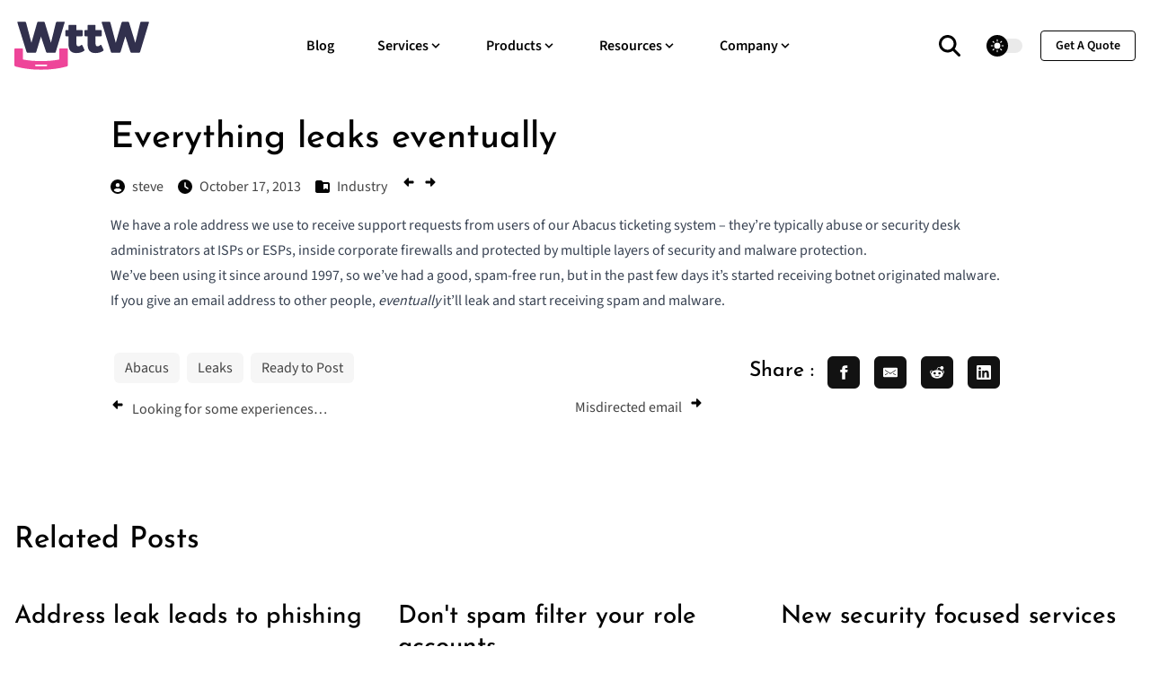

--- FILE ---
content_type: text/html
request_url: https://www.wordtothewise.com/2013/10/everything-leaks-eventually/
body_size: 10551
content:
<!doctype html><html itemscope lang=en-us itemtype=http://schema.org/WebPage><head><link href="/css/style.min.9c1ae8ebb88f04ff8c1cecd71066d494a7830f7aa1a4d63521e2e5c0b1db138c.css" integrity="sha256-nBro67iPBP+MHOzXEGbUlKeDD3qhpNY1IeLlwLHbE4w=" rel=stylesheet><link rel=preload as=font href=/fonts/josefin-sans-v32-latin-500.aa4b5ab6bb3bdffb5d29649d3045dd8485da539a831b468d96d9e957868b14c4.woff2><link rel=preload as=font href=/fonts/josefin-sans-v32-latin-700.5ad8a194ac2c5e00d5460c42ce2cb008604b2a6e8efcd75cd3616782dfdd07d4.woff2><link rel=preload as=font href=/fonts/source-sans-3-v15-latin-600.580c6561987cd9c704bc20c808c2aa7543cbdd4eaca8ec334ae4985e61971333.woff2><link rel=preload as=font href=/fonts/source-sans-3-v15-latin-regular.6edbd48bf7fa0e34a5ad9f8da9e73a70d3ae7f51791deb8362c868fed9a7f68c.woff2><meta charset=utf-8><meta name=viewport content="width=device-width,initial-scale=1,maximum-scale=5"><link rel="shortcut icon" href=/images/favicon_hu14986147765348968823.png type=image/x-icon><link rel=icon href=/images/favicon_hu14986147765348968823.png type=image/x-icon><link rel=icon type=image/png sizes=48x48 href=/images/favicon_hu15797204957069164060.png><link rel=icon type=image/png sizes=96x96 href=/images/favicon_hu14986147765348968823.png><link rel=apple-touch-icon sizes=144x144 href=/images/favicon_hu8838676496099857720.png><link rel=manifest href=/manifest.webmanifest><meta name=msapplication-TileColor content="#ddd"><meta name=theme-color content="#ffffff"><base href=https://www.wordtothewise.com/2013/10/everything-leaks-eventually/><title>Everything leaks eventually | Word to the Wise</title>
<meta name=keywords content="deliverability,email,consulting"><meta name=description content="We can make your email strategy and delivery better"><meta name=author content="turscar.ie"><meta property="og:image" content="https://www.wordtothewise.com/images/og-image.png"><meta name=twitter:image content="https://www.wordtothewise.com/images/og-image.png"><meta name=twitter:card content="summary_large_image"><meta property="og:image:width" content="1920"><meta property="og:image:height" content="1080"><meta property="og:image:type" content="image/.png"><meta property="og:title" content="Everything leaks eventually"><meta property="og:description" content="We have a role address we use to receive support requests from users of our Abacus ticketing system – they’re typically abuse or security desk administrators at ISPs or ESPs, inside corporate firewalls and protected by multiple layers of security and malware protection. We’ve been using it since around 1997, so we’ve had a good, spam-free run, but in the past few days it’s started receiving botnet originated malware. If you give an email address to other people, eventually it’ll leak and start receiving spam and malware.
"><meta property="og:type" content="website"><meta property="og:url" content="https://www.wordtothewise.com/2013/10/everything-leaks-eventually/"><meta name=twitter:title content="Everything leaks eventually"><meta name=twitter:description content="We have a role address we use to receive support requests from users of our Abacus ticketing system – they’re typically abuse or security desk administrators at ISPs or ESPs, inside corporate firewalls and protected by multiple layers of security and malware protection. We’ve been using it since around 1997, so we’ve had a good, spam-free run, but in the past few days it’s started receiving botnet originated malware. If you give an email address to other people, eventually it’ll leak and start receiving spam and malware.
"><meta name=twitter:creator content="@turscar.ie"><script defer src=https://stats.wordtothewise.com/script.js data-website-id=da464a5b-f6a7-41ca-98bd-d98909cdade4></script></head><body><header class="header sticky top-0 z-30"><nav class="navbar container"><div class=order-0><a class="navbar-brand block" href=/><svg width="150" height="54" class="fill-navy dark:fill-white" style="fill-rule:evenodd;clip-rule:evenodd;stroke-linejoin:round;stroke-miterlimit:2" viewBox="0 0 654 234"><path d="M0-34.118c.213-.741.742-1.06 1.59-1.06h7.681c.954.0.901.795.743 1.326L-.211.107c-.213.688-.689.953-1.484.953h-8.264c-.795.0-1.271-.265-1.484-.953l-5.934-17.854h-.105L-22.939.107c-.211.688-.688.953-1.483.953h-8.318c-.795.0-1.272-.265-1.483-.953l-10.595-33.959c-.161-.531-.213-1.326.74-1.326h7.682c.847.0 1.378.319 1.589 1.06l6.2 23.417h.105l6.676-23.417c.211-.741.742-1.06 1.59-1.06h5.615c.848.0 1.324.319 1.59 1.06l7.15 23.417h.108z" style="fill-rule:nonzero" transform="translate(201.74 146.575)scale(4.16667)"/><path d="M0 10.276c0 .965.115 1.703.342 2.271.34.795.965 1.192 1.929 1.192.852.0 1.989-.34 3.18-1.362.569-.455 1.192-.398 1.42.17l2.442 5.167c.226.455.056.965-.399 1.306-2.101 1.532-5.449 2.611-9.084 2.611-3.293.0-5.449-1.021-6.812-2.554-1.704-1.988-2.215-4.826-2.215-7.551V2.044h-2.725a1.017 1.017.0 01-1.021-1.022v-5.166c0-.568.453-1.022 1.021-1.022h2.725v-5.167c0-.568.455-1.022 1.021-1.022h7.155c.566.0 1.021.454 1.021 1.022v5.167h6.246c.567.0 1.022.454 1.022 1.022v5.166c0 .568-.455 1.022-1.022 1.022H0z" style="fill-rule:nonzero" transform="translate(301.122 62.406)scale(4.16667)"/><path d="M0 10.276c0 .965.115 1.703.342 2.271.34.795.965 1.192 1.929 1.192.852.0 1.989-.34 3.18-1.362.569-.455 1.192-.398 1.42.17l2.442 5.167c.226.455.056.965-.399 1.306-2.101 1.532-5.449 2.611-9.084 2.611-3.293.0-5.449-1.021-6.812-2.554-1.704-1.988-2.215-4.826-2.215-7.551V2.044h-2.725a1.017 1.017.0 01-1.021-1.022v-5.166c0-.568.453-1.022 1.021-1.022h2.725v-5.167c0-.568.455-1.022 1.021-1.022h7.155c.566.0 1.021.454 1.021 1.022v5.167h6.246c.567.0 1.022.454 1.022 1.022v5.166c0 .568-.455 1.022-1.022 1.022H0z" style="fill-rule:nonzero" transform="translate(393.848 62.406)scale(4.16667)"/><path d="M0-34.118c.211-.741.742-1.06 1.59-1.06h7.681c.954.0.901.795.741 1.326L-.213.107c-.211.688-.687.953-1.482.953h-8.266c-.795.0-1.271-.265-1.482-.953l-5.934-17.854h-.105L-22.939.107c-.213.688-.69.953-1.485.953h-8.316c-.795.0-1.272-.265-1.485-.953L-44.82-33.852c-.159-.531-.211-1.326.742-1.326h7.682c.847.0 1.376.319 1.589 1.06l6.198 23.417h.107l6.674-23.417c.213-.741.742-1.06 1.59-1.06h5.615c.848.0 1.324.319 1.59 1.06l7.152 23.417h.106z" style="fill-rule:nonzero" transform="translate(611.019 146.575)scale(4.16667)"/><path d="M0 14.644c0-.553-.422-1.002-.943-1.002h-12.116c-.521.0-.943.449-.943 1.002.0.557.422 1.006.943 1.006H-.943c.521.0.943-.449.943-1.006m-6.986 5.002c-9.327.152-20.448-1.088-29.047-3.479l-1.168-.363c-.69-.211-.953-.687-.953-1.482V-4.132c0-.567.454-1.022 1.02-1.022h7.943c.566.0 1.021.455 1.021 1.022V7.771h.012c6.241 1.312 14.344 1.922 21.166 1.881 6.822.041 14.926-.569 21.166-1.881h.012V-4.132c0-.567.455-1.022 1.021-1.022h7.943c.567.0 1.02.455 1.02 1.022v18.454c0 .795-.264 1.271-.953 1.482l-1.168.363c-8.6 2.391-19.721 3.631-29.047 3.479z" style="fill:#ee4599;fill-rule:nonzero" transform="translate(158.975 151.217)scale(4.16667)"/></svg></a></div><input id=nav-toggle type=checkbox class=hidden>
<label for=nav-toggle class="order-3 cursor-pointer flex items-center lg:hidden text-dark dark:text-white lg:order-1"><svg id="show-button" class="h-6 fill-current block" viewBox="0 0 20 20"><path d="M0 3h20v2H0V3zm0 6h20v2H0V9zm0 6h20v2H0V0z"/></svg><svg id="hide-button" class="h-6 fill-current hidden" viewBox="0 0 20 20"><polygon points="11 9 22 9 22 11 11 11 11 22 9 22 9 11 -2 11 -2 9 9 9 9 -2 11 -2" transform="rotate(45 10 10)"/></svg></label><ul id=nav-menu class="navbar-nav order-3 hidden lg:flex w-full pb-6 lg:order-1 lg:w-auto lg:space-x-2 lg:pb-0 xl:space-x-8"><li class=nav-item><a class=nav-link href=/blog/>Blog</a></li><li class="nav-item nav-dropdown group relative"><span class="nav-link
inline-flex items-center">Services<svg class="h-4 w-4 fill-current" viewBox="0 0 20 20"><path d="M9.293 12.95l.707.707L15.657 8l-1.414-1.414L10 10.828 5.757 6.586 4.343 8z"/></svg></span><ul class="nav-dropdown-list lg:group-hover:visible lg:group-hover:opacity-100"><li class=nav-dropdown-item><a class=nav-dropdown-link href=/strategy/>Strategy</a></li><li class=nav-dropdown-item><a class=nav-dropdown-link href=/deliverability/>Deliverability</a></li><li class=nav-dropdown-item><a class=nav-dropdown-link href=/classes/>Classes</a></li><li class=nav-dropdown-item><a class=nav-dropdown-link href=/training/>Training</a></li><li class=nav-dropdown-item><a class=nav-dropdown-link href=/mentoring/>Mentoring</a></li><li class=nav-dropdown-item><a class=nav-dropdown-link href=/speaking/>Speaking</a></li></ul></li><li class="nav-item nav-dropdown group relative"><span class="nav-link
inline-flex items-center">Products<svg class="h-4 w-4 fill-current" viewBox="0 0 20 20"><path d="M9.293 12.95l.707.707L15.657 8l-1.414-1.414L10 10.828 5.757 6.586 4.343 8z"/></svg></span><ul class="nav-dropdown-list lg:group-hover:visible lg:group-hover:opacity-100"><li class=nav-dropdown-item><a class=nav-dropdown-link href=/abacus/>Abacus</a></li></ul></li><li class="nav-item nav-dropdown group relative"><span class="nav-link
inline-flex items-center">Resources<svg class="h-4 w-4 fill-current" viewBox="0 0 20 20"><path d="M9.293 12.95l.707.707L15.657 8l-1.414-1.414L10 10.828 5.757 6.586 4.343 8z"/></svg></span><ul class="nav-dropdown-list lg:group-hover:visible lg:group-hover:opacity-100"><li class=nav-dropdown-item><a class=nav-dropdown-link href=/blog/>Industry News & Analysis</a></li><li class=nav-dropdown-item><a class=nav-dropdown-link target=_blank rel=noopener href=https://aboutmy.email/>AboutMy.Email</a></li><li class=nav-dropdown-item><a class=nav-dropdown-link target=_blank rel=noopener href=https://tools.wordtothewise.com/>Tools for Email People</a></li><li class=nav-dropdown-item><a class=nav-dropdown-link href=/other-resources/>Other Resources</a></li></ul></li><li class="nav-item nav-dropdown group relative"><span class="nav-link
inline-flex items-center">Company<svg class="h-4 w-4 fill-current" viewBox="0 0 20 20"><path d="M9.293 12.95l.707.707L15.657 8l-1.414-1.414L10 10.828 5.757 6.586 4.343 8z"/></svg></span><ul class="nav-dropdown-list lg:group-hover:visible lg:group-hover:opacity-100"><li class=nav-dropdown-item><a class=nav-dropdown-link href=/team/>About The Team</a></li><li class=nav-dropdown-item><a class=nav-dropdown-link href=/philosophy/>Our Philosophy</a></li><li class=nav-dropdown-item><a class=nav-dropdown-link href=/testimonials/>Our Clients</a></li><li class=nav-dropdown-item><a class=nav-dropdown-link href=/events/>Upcoming Events</a></li><li class=nav-dropdown-item><a class=nav-dropdown-link href=/contact/>Contact Us</a></li></ul></li><li class="mt-4 inline-block lg:hidden"><a class="btn btn-outline-primary btn-sm" href=/quote>get a quote</a></li></ul><div class="order-1 ml-auto flex items-center md:order-2 lg:ml-0"><a aria-label=search class="border-border text-dark hover:text-primary dark:border-darkmode-border mr-5 inline-block border-r pr-5 text-xl dark:text-white dark:hover:text-darkmode-primary" href=/search/><span><svg viewBox="0 0 512 512" class="absolute -translate-x-1/2 -translate-y-1/2 z-10 flex-no-shrink w-6 h-6 fill-black dark:fill-white"><path d="M416 208c0 45.9-14.9 88.3-40 122.7L502.6 457.4c12.5 12.5 12.5 32.8.0 45.3s-32.8 12.5-45.3.0L330.7 376c-34.4 25.2-76.8 40-122.7 40C93.1 416 0 322.9.0 208S93.1.0 208 0 416 93.1 416 208zM208 352a144 144 0 100-288 144 144 0 100 288z"/></svg></span></a><div class="theme-switcher mr-5 hidden"><input id=theme-switcher data-theme-switcher type=checkbox>
<label for=theme-switcher><span class=sr-only>theme switcher</span>
<span><svg class="absolute left-1/2 top-1/2 -translate-x-1/2 -translate-y-1/2 z-10 opacity-100 dark:opacity-0" viewBox="0 0 56 56" fill="#fff" height="16" width="16"><path d="M30 4.6c0-1-.9-2-2-2a2 2 0 00-2 2v5c0 1 .9 2 2 2s2-1 2-2zm9.6 9a2 2 0 000 2.8c.8.8 2 .8 2.9.0L46 13a2 2 0 000-2.9 2 2 0 00-3 0zm-26 2.8c.7.8 2 .8 2.8.0.8-.7.8-2 0-2.9L13 10c-.7-.7-2-.8-2.9.0-.7.8-.7 2.1.0 3zM28 16A12 12 0 0016 28a12 12 0 0012 12 12 12 0 0012-12A12 12 0 0028 16zm23.3 14c1.1.0 2-.9 2-2s-.9-2-2-2h-4.9a2 2 0 00-2 2c0 1.1 1 2 2 2zM4.7 26a2 2 0 00-2 2c0 1.1.9 2 2 2h4.9c1 0 2-.9 2-2s-1-2-2-2zm37.8 13.6a2 2 0 00-3 0 2 2 0 000 2.9l3.6 3.5a2 2 0 002.9.0c.8-.8.8-2.1.0-3zM10 43.1a2 2 0 000 2.9c.8.7 2.1.8 3 0l3.4-3.5c.8-.8.8-2.1.0-2.9s-2-.8-2.9.0zm20 3.4c0-1.1-.9-2-2-2a2 2 0 00-2 2v4.9c0 1 .9 2 2 2s2-1 2-2z"/></svg><svg class="absolute left-1/2 top-1/2 -translate-x-1/2 -translate-y-1/2 z-10 opacity-0 dark:opacity-100" viewBox="0 0 24 24" fill="none" height="16" width="16"><path fill="#000" fill-rule="evenodd" clip-rule="evenodd" d="M8.2 2.2c1-.4 2 .6 1.6 1.5-1 3-.4 6.4 1.8 8.7a8.4 8.4.0 008.7 1.8c1-.3 2 .5 1.5 1.5v.1A10.3 10.3.0 0112.4 22 10.3 10.3.0 013.2 6.7c1-2 2.9-3.5 4.9-4.4z"/></svg></span></label></div><script>var darkMode=!1;window.matchMedia("(prefers-color-scheme: dark)").matches&&(darkMode=!0),localStorage.getItem("theme")==="dark"?darkMode=!0:localStorage.getItem("theme")==="light"&&(darkMode=!1),darkMode?document.documentElement.classList.add("dark"):document.documentElement.classList.remove("dark"),document.addEventListener("DOMContentLoaded",()=>{var e=document.querySelectorAll("[data-theme-switcher]"),t=document.querySelector(".theme-switcher");[].forEach.call(e,function(e){e.checked=darkMode,e.addEventListener("click",()=>{document.documentElement.classList.toggle("dark"),localStorage.setItem("theme",document.documentElement.classList.contains("dark")?"dark":"light")})}),t.classList.remove("hidden")})</script><a href=/quote class="btn btn-outline-primary btn-sm hidden lg:inline-block">get a quote</a></div></nav></header><main><section class="section pt-7"><div class=container><div class="row justify-center"><article class=lg:col-10><h1 class="h2 mb-4" data-date=2013-10-17 data-pagefind-meta=date[data-date] data-pagefind-sort=date[data-date] data-pagefind-body>Everything leaks eventually</h1><ul class="mb-4 flex"><li class="mr-4 inline-block"><a href=/team/steve/ class="flex justify-between items-center"><svg viewBox="0 0 512 512" class="h-4 w-4 mr-2 dark:fill-white fill-dark"><path d="M399 384.2C376.9 345.8 335.4 320 288 320h-64c-47.4.0-88.9 25.8-111 64.2 35.2 39.2 86.2 63.8 143 63.8s107.8-24.7 143-63.8zM0 256a256 256 0 11512 0A256 256 0 110 256zm256 16a72 72 0 100-144 72 72 0 100 144z"/></svg><span data-pagefind-filter=author>steve</span></a></li><li class="mr-4 flex justify-between items-center"><svg viewBox="0 0 512 512" class="h-4 w-4 mr-2 dark:fill-white fill-dark"><path d="M256 0a256 256 0 110 512A256 256 0 11256 0zM232 120v136c0 8 4 15.5 10.7 20l96 64c11 7.4 25.9 4.4 33.3-6.7s4.4-25.9-6.7-33.3L280 243.2V120c0-13.3-10.7-24-24-24s-24 10.7-24 24z"/></svg>
October 17, 2013</li><li class="mr-4 flex justify-between items-center"><svg viewBox="0 0 512 512" class="h-4 w-4 mr-2 dark:fill-white fill-dark"><path d="M448 480H64c-35.3.0-64-28.7-64-64V96C0 60.7 28.7 32 64 32h128c20.1.0 39.1 9.5 51.2 25.6l19.2 25.6c6 8.1 15.5 12.8 25.6 12.8h160c35.3.0 64 28.7 64 64v256c0 35.3-28.7 64-64 64zM288 176v160c0 6.1 3.4 11.6 8.8 14.3s11.9 2.1 16.8-1.5L368 308l54.4 40.8c4.8 3.6 11.3 4.2 16.8 1.5s8.8-8.2 8.8-14.3V176c0-8.8-7.2-16-16-16H304c-8.8.0-16 7.2-16 16z"/></svg>
<a href=/categories/industry/><span data-pagefind-filter=category>Industry</span></a></li><li class="mr-d flex justify-between items-right"><a href=/2013/10/looking-for-some-experiences/><svg class="h-4 w-4 mr-2 dark:fill-white fill-dark" viewBox="0 0 640 640"><path d="M105.4 342.6c-12.5-12.5-12.5-32.8.0-45.3l160-160C274.6 128.1 288.3 125.4 300.3 130.4S320 147.1 320 160v96H496c26.5.0 48 21.5 48 48v32c0 26.5-21.5 48-48 48H320v96C320 492.9 312.2 504.6 300.2 509.6S274.5 511.8 265.3 502.7l-160-160z"/></svg></a>
<a href=/2013/10/5662/><svg viewBox="0 0 640 640" class="h-4 w-4 mr-2 dark:fill-white fill-dark"><path d="M534.6 297.4c12.5 12.5 12.5 32.8.0 45.3l-160 160C365.4 511.9 351.7 514.6 339.7 509.6S320 492.9 320 480V384H144c-26.5.0-48-21.5-48-48V304c0-26.5 21.5-48 48-48H320V160C320 147.1 327.8 135.4 339.8 130.4S365.5 128.2 374.7 137.3l160 160z"/></svg></a></li></ul><div class="content mb-10" data-pagefind-weight=3 data-pagefind-body><p>We have a role address we use to receive support requests from users of our <a href=/products/abacus.html target=_blank>Abacus ticketing system</a> – they’re typically abuse or security desk administrators at ISPs or ESPs, inside corporate firewalls and protected by multiple layers of security and malware protection.<br>We’ve been using it since around 1997, so we’ve had a good, spam-free run, but in the past few days it’s started receiving botnet originated malware.<br>If you give an email address to other people, <em>eventually</em> it’ll leak and start receiving spam and malware.</p></div><div class="row items-start justify-between"><div class="lg:col-5 mb-10 flex items-center lg:mb-0" data-pagefind-meta="tags:abacus, leaks, ready to post"><ul><li class=inline-block><a class="bg-theme-light hover:bg-primary dark:bg-darkmode-theme-light dark:hover:bg-darkmode-primary dark:hover:text-dark m-1 block rounded px-3 py-1 hover:text-white" href=/tag/abacus/>Abacus</a></li><li class=inline-block><a class="bg-theme-light hover:bg-primary dark:bg-darkmode-theme-light dark:hover:bg-darkmode-primary dark:hover:text-dark m-1 block rounded px-3 py-1 hover:text-white" href=/tag/leaks/>Leaks</a></li><li class=inline-block><a class="bg-theme-light hover:bg-primary dark:bg-darkmode-theme-light dark:hover:bg-darkmode-primary dark:hover:text-dark m-1 block rounded px-3 py-1 hover:text-white" href=/tag/ready-to-post/>Ready to Post</a></li></ul></div><div class="lg:col-4 flex items-center"><div class=share-icons><h5 class=share-title>Share :</h5><a class="share-link share-facebook" href="https://facebook.com/sharer/sharer.php?u=https%3a%2f%2fwww.wordtothewise.com%2f2013%2f10%2feverything-leaks-eventually%2f" target=_blank rel=noopener aria-label="share facebook"><span class=share-icon><svg viewBox="0 0 24 24"><path d="M18.77 7.46H14.5v-1.9c0-.9.6-1.1 1-1.1h3V.5h-4.33C10.24.5 9.5 3.44 9.5 5.32v2.15h-3v4h3v12h5v-12h3.85l.42-4z"/></svg>
</span></a><a class="share-link share-email" href="mailto:?subject=Share&amp;body=https%3a%2f%2fwww.wordtothewise.com%2f2013%2f10%2feverything-leaks-eventually%2f" target=_self rel=noopener aria-label="share email"><span aria-hidden=true class=share-icon><svg viewBox="0 0 24 24"><path d="M22 4H2C.9 4 0 4.9.0 6v12c0 1.1.9 2 2 2h20c1.1.0 2-.9 2-2V6c0-1.1-.9-2-2-2zM7.25 14.43l-3.5 2c-.08.05-.17.07-.25.07-.17.0-.34-.1-.43-.25-.14-.24-.06-.55.18-.68l3.5-2c.24-.14.55-.06.68.18.14.24.06.55-.18.68zm4.75.07c-.1.0-.2-.03-.27-.08l-8.5-5.5c-.23-.15-.3-.46-.15-.7.15-.22.46-.3.7-.14L12 13.4l8.23-5.32c.23-.15.54-.08.7.15.14.23.07.54-.16.7l-8.5 5.5c-.08.04-.17.07-.27.07zm8.93 1.75c-.1.16-.26.25-.43.25-.08.0-.17-.02-.25-.07l-3.5-2c-.24-.13-.32-.44-.18-.68s.44-.32.68-.18l3.5 2c.24.13.32.44.18.68z"/></svg>
</span></a><a class="share-link share-reddit" href="https://reddit.com/submit/?url=https%3a%2f%2fwww.wordtothewise.com%2f2013%2f10%2feverything-leaks-eventually%2f&amp;resubmit=true&amp;title=Share" target=_blank rel=noopener aria-label="share reddit"><span aria-hidden=true class=share-icon><svg viewBox="0 0 24 24"><path d="M24 11.5c0-1.65-1.35-3-3-3-.96.0-1.86.48-2.42 1.24-1.64-1-3.75-1.64-6.07-1.72.08-1.1.4-3.05 1.52-3.7.72-.4 1.73-.24 3 .5C17.2 6.3 18.46 7.5 20 7.5c1.65.0 3-1.35 3-3s-1.35-3-3-3c-1.38.0-2.54.94-2.88 2.22-1.43-.72-2.64-.8-3.6-.25-1.64.94-1.95 3.47-2 4.55-2.33.08-4.45.7-6.1 1.72C4.86 8.98 3.96 8.5 3 8.5c-1.65.0-3 1.35-3 3 0 1.32.84 2.44 2.05 2.84-.03.22-.05.44-.05.66.0 3.86 4.5 7 10 7s10-3.14 10-7c0-.22-.02-.44-.05-.66 1.2-.4 2.05-1.54 2.05-2.84zM2.3 13.37C1.5 13.07 1 12.35 1 11.5c0-1.1.9-2 2-2 .64.0 1.22.32 1.6.82-1.1.85-1.92 1.9-2.3 3.05zm3.7.13c0-1.1.9-2 2-2s2 .9 2 2-.9 2-2 2-2-.9-2-2zm9.8 4.8c-1.08.63-2.42.96-3.8.96-1.4.0-2.74-.34-3.8-.95-.24-.13-.32-.44-.2-.68.15-.24.46-.32.7-.18 1.83 1.06 4.76 1.06 6.6.0.23-.13.53-.05.67.2.14.23.06.54-.18.67zm.2-2.8c-1.1.0-2-.9-2-2s.9-2 2-2 2 .9 2 2-.9 2-2 2zm5.7-2.13c-.38-1.16-1.2-2.2-2.3-3.05.38-.5.97-.82 1.6-.82 1.1.0 2 .9 2 2 0 .84-.53 1.57-1.3 1.87z"/></svg>
</span></a><a class="share-link share-linkedin" href="https://www.linkedin.com/sharing/share-offsite/?url=https%3a%2f%2fwww.wordtothewise.com%2f2013%2f10%2feverything-leaks-eventually%2f" target=_blank rel=noopener aria-label="share linkedin"><span aria-hidden=true class=share-icon><svg viewBox="0 0 24 24"><path d="M20.447 20.452h-3.554v-5.569c0-1.328-.027-3.037-1.852-3.037-1.853.0-2.136 1.445-2.136 2.939v5.667H9.351V9h3.414v1.561h.046c.477-.9 1.637-1.85 3.37-1.85 3.601.0 4.267 2.37 4.267 5.455v6.286zM5.337 7.433A2.062 2.062.0 013.274 5.368a2.064 2.064.0 112.063 2.065m1.782 13.019H3.555V9h3.564zM22.225.0H1.771C.792.0.0.774.0 1.729v20.542C0 23.227.792 24 1.771 24h20.451C23.2 24 24 23.227 24 22.271V1.729C24 .774 23.2.0 22.222.0z"/></svg></span></a></div></div></div><div class=flex><div class="flex-1 inline-block"><a href=/2013/10/looking-for-some-experiences/><span class=inline-flex><svg class="h-4 w-4 mr-2 dark:fill-white fill-dark" viewBox="0 0 640 640"><path d="M105.4 342.6c-12.5-12.5-12.5-32.8.0-45.3l160-160C274.6 128.1 288.3 125.4 300.3 130.4S320 147.1 320 160v96H496c26.5.0 48 21.5 48 48v32c0 26.5-21.5 48-48 48H320v96C320 492.9 312.2 504.6 300.2 509.6S274.5 511.8 265.3 502.7l-160-160z"/></svg>Looking for some experiences…</span></a></div><div class="flex-1 inline-block"><a href=/2013/10/5662/><span class=inline-flex>Misdirected email<svg viewBox="0 0 640 640" class="h-4 w-4 ml-2 dark:fill-white fill-dark inline"><path d="M534.6 297.4c12.5 12.5 12.5 32.8.0 45.3l-160 160C365.4 511.9 351.7 514.6 339.7 509.6S320 492.9 320 480V384H144c-26.5.0-48-21.5-48-48V304c0-26.5 21.5-48 48-48H320V160C320 147.1 327.8 135.4 339.8 130.4S365.5 128.2 374.7 137.3l160 160z"/></svg></span></a></div></div></article></div><div class="section pb-0"><h2 class="h3 mb-12">Related Posts</h2><div class=row><div class="lg:col-4 md:col-6 mb-14"><div class="bg-body dark:bg-darkmode-body"><h4 class=mb-3><a href=/2013/01/address-leak-leads-to-phishing/>Address leak leads to phishing</a></h4><ul class="mb-4 flex"><li class="mr-4 inline-block"><a href=/team/laura/ class="flex justify-between items-center"><svg viewBox="0 0 512 512" class="h-4 w-4 mr-2 dark:fill-white fill-dark"><path d="M399 384.2C376.9 345.8 335.4 320 288 320h-64c-47.4.0-88.9 25.8-111 64.2 35.2 39.2 86.2 63.8 143 63.8s107.8-24.7 143-63.8zM0 256a256 256 0 11512 0A256 256 0 110 256zm256 16a72 72 0 100-144 72 72 0 100 144z"/></svg> laura</a></li><li class="mr-4 inline-block"><span class="flex justify-between items-center"><svg viewBox="0 0 512 512" class="h-4 w-4 mr-2 dark:fill-white fill-dark"><path d="M256 0a256 256 0 110 512A256 256 0 11256 0zM232 120v136c0 8 4 15.5 10.7 20l96 64c11 7.4 25.9 4.4 33.3-6.7s4.4-25.9-6.7-33.3L280 243.2V120c0-13.3-10.7-24-24-24s-24 10.7-24 24z"/></svg> Jan 24, 2013</span></li></ul><ul class="mb-4 flex"><li class="mr-4 flex justify-between items-center"><svg viewBox="0 0 512 512" class="h-4 w-4 mr-2 dark:fill-white fill-dark"><path d="M448 480H64c-35.3.0-64-28.7-64-64V96C0 60.7 28.7 32 64 32h128c20.1.0 39.1 9.5 51.2 25.6l19.2 25.6c6 8.1 15.5 12.8 25.6 12.8h160c35.3.0 64 28.7 64 64v256c0 35.3-28.7 64-64 64zM288 176v160c0 6.1 3.4 11.6 8.8 14.3s11.9 2.1 16.8-1.5L368 308l54.4 40.8c4.8 3.6 11.3 4.2 16.8 1.5s8.8-8.2 8.8-14.3V176c0-8.8-7.2-16-16-16H304c-8.8.0-16 7.2-16 16z"/></svg>
<a href=/categories/industry/ class=ms-1>Industry</a></li></ul><p class=mb-6><p>A number of people in the industry are reporting getting phishing emails to addresses they used at DocuSign.<br>There were initial reports of a DocuSign <a href=http://community.docusign.com/t5/Announcements/DocuSign-customer-information-security-breach/td-p/13929>data breach</a> back in December. Now it appears DocuSign is being used as a phishing target.</p></p><a class="btn btn-outline-primary btn-sm" href=/2013/01/address-leak-leads-to-phishing/>Read More</a></div></div><div class="lg:col-4 md:col-6 mb-14"><div class="bg-body dark:bg-darkmode-body"><h4 class=mb-3><a href=/2011/12/dont-spam-filter-your-role-accounts/>Don't spam filter your role accounts</a></h4><ul class="mb-4 flex"><li class="mr-4 inline-block"><a href=/team/steve/ class="flex justify-between items-center"><svg viewBox="0 0 512 512" class="h-4 w-4 mr-2 dark:fill-white fill-dark"><path d="M399 384.2C376.9 345.8 335.4 320 288 320h-64c-47.4.0-88.9 25.8-111 64.2 35.2 39.2 86.2 63.8 143 63.8s107.8-24.7 143-63.8zM0 256a256 256 0 11512 0A256 256 0 110 256zm256 16a72 72 0 100-144 72 72 0 100 144z"/></svg> steve</a></li><li class="mr-4 inline-block"><span class="flex justify-between items-center"><svg viewBox="0 0 512 512" class="h-4 w-4 mr-2 dark:fill-white fill-dark"><path d="M256 0a256 256 0 110 512A256 256 0 11256 0zM232 120v136c0 8 4 15.5 10.7 20l96 64c11 7.4 25.9 4.4 33.3-6.7s4.4-25.9-6.7-33.3L280 243.2V120c0-13.3-10.7-24-24-24s-24 10.7-24 24z"/></svg> Dec 21, 2011</span></li></ul><ul class="mb-4 flex"><li class="mr-4 flex justify-between items-center"><svg viewBox="0 0 512 512" class="h-4 w-4 mr-2 dark:fill-white fill-dark"><path d="M448 480H64c-35.3.0-64-28.7-64-64V96C0 60.7 28.7 32 64 32h128c20.1.0 39.1 9.5 51.2 25.6l19.2 25.6c6 8.1 15.5 12.8 25.6 12.8h160c35.3.0 64 28.7 64 64v256c0 35.3-28.7 64-64 64zM288 176v160c0 6.1 3.4 11.6 8.8 14.3s11.9 2.1 16.8-1.5L368 308l54.4 40.8c4.8 3.6 11.3 4.2 16.8 1.5s8.8-8.2 8.8-14.3V176c0-8.8-7.2-16-16-16H304c-8.8.0-16 7.2-16 16z"/></svg>
<a href=/categories/best-practices/ class=ms-1>Best Practices</a></li></ul><p class=mb-6><p>A variety of “amazon.com order confirmations” showed up in my inbox this morning. They were quite well done, looking pretty close to real Amazon branding, so quite a few people will click on them. And they funnel people who do click to websites that contain hostile flash apps that’ll compromise their machines (and steal their private data, login and banking credentials then add them to botnets to attack other sites and so on).<br>Not good. Just the sort of urgent, high-risk issue that ISP abuse desks really want to hear about. I sent email about it to the ISPs involved, including a copy of the original email. One of them went to iWeb, a big (tens of thousands of servers) hosting company.<br>This was the response:</p></p><a class="btn btn-outline-primary btn-sm" href=/2011/12/dont-spam-filter-your-role-accounts/>Read More</a></div></div><div class="lg:col-4 md:col-6 mb-14"><div class="bg-body dark:bg-darkmode-body"><h4 class=mb-3><a href=/2011/06/new-security-focused-services/>New security focused services</a></h4><ul class="mb-4 flex"><li class="mr-4 inline-block"><a href=/team/laura/ class="flex justify-between items-center"><svg viewBox="0 0 512 512" class="h-4 w-4 mr-2 dark:fill-white fill-dark"><path d="M399 384.2C376.9 345.8 335.4 320 288 320h-64c-47.4.0-88.9 25.8-111 64.2 35.2 39.2 86.2 63.8 143 63.8s107.8-24.7 143-63.8zM0 256a256 256 0 11512 0A256 256 0 110 256zm256 16a72 72 0 100-144 72 72 0 100 144z"/></svg> laura</a></li><li class="mr-4 inline-block"><span class="flex justify-between items-center"><svg viewBox="0 0 512 512" class="h-4 w-4 mr-2 dark:fill-white fill-dark"><path d="M256 0a256 256 0 110 512A256 256 0 11256 0zM232 120v136c0 8 4 15.5 10.7 20l96 64c11 7.4 25.9 4.4 33.3-6.7s4.4-25.9-6.7-33.3L280 243.2V120c0-13.3-10.7-24-24-24s-24 10.7-24 24z"/></svg> Jun 3, 2011</span></li></ul><ul class="mb-4 flex"><li class="mr-4 flex justify-between items-center"><svg viewBox="0 0 512 512" class="h-4 w-4 mr-2 dark:fill-white fill-dark"><path d="M448 480H64c-35.3.0-64-28.7-64-64V96C0 60.7 28.7 32 64 32h128c20.1.0 39.1 9.5 51.2 25.6l19.2 25.6c6 8.1 15.5 12.8 25.6 12.8h160c35.3.0 64 28.7 64 64v256c0 35.3-28.7 64-64 64zM288 176v160c0 6.1 3.4 11.6 8.8 14.3s11.9 2.1 16.8-1.5L368 308l54.4 40.8c4.8 3.6 11.3 4.2 16.8 1.5s8.8-8.2 8.8-14.3V176c0-8.8-7.2-16-16-16H304c-8.8.0-16 7.2-16 16z"/></svg>
<a href=/categories/industry/ class=ms-1>Industry</a></li></ul><p class=mb-6><p>Steve’s been busy this week working on some new products.<br>You can see the first at <a href=http://didcompanyleak.com/>Did Company Leak?</a> This is a neat little hack that looks at social media reports to see if a there are reports of leaks, breaches or hacks and gives you a list of tweets that reference them. And, yes, I did really receive spam to two addresses stolen from iContact customers today.<br></p></p><a class="btn btn-outline-primary btn-sm" href=/2011/06/new-security-focused-services/>Read More</a></div></div></div></div></div></section></main><footer class="bg-theme-light dark:bg-darkmode-theme-light"><div class=container><div class="row items-center py-10"><div class="lg:col-3 mb-8 text-center lg:mb-0 lg:text-left"><ul class=social-icons><li><a href=/index.xml aria-label=RSS><svg viewBox="0 0 448 512"><path d="M0 64C0 46.3 14.3 32 32 32c229.8.0 416 186.2 416 416 0 17.7-14.3 32-32 32s-32-14.3-32-32C384 253.6 226.4 96 32 96 14.3 96 0 81.7.0 64zM0 416a64 64 0 11128 0A64 64 0 110 416zM32 160c159.1.0 288 128.9 288 288 0 17.7-14.3 32-32 32s-32-14.3-32-32c0-123.7-100.3-224-224-224-17.7.0-32-14.3-32-32s14.3-32 32-32z"/></svg></a></li></ul></div><div class="lg:col-6 mb-8 text-center lg:mb-0"><ul><li class="m-3 inline-block"><a href=/team/>About</a></li><li class="m-3 inline-block"><a href=/contact/>Contact Us</a></li><li class="m-3 inline-block"><a href=/privacy/>Privacy Policy</a></li><li class="m-3 inline-block"><a href=/humans/>Made By Humans</a></li></ul></div><div class="lg:col-3 mb-8 text-center lg:mb-0 lg:mt-0 lg:text-right"><ul class=social-icons><li><a target=_blank aria-label=Facebook rel="nofollow noopener" href=https://www.facebook.com/WiseDeliverability><svg viewBox="0 0 512 512"><path d="M512 256C512 114.6 397.4.0 256 0S0 114.6.0 256C0 376 82.7 476.8 194.2 504.5V334.2H141.4V256h52.8V222.3c0-87.1 39.4-127.5 125-127.5 16.2.0 44.2 3.2 55.7 6.4V172c-6-.6-16.5-1-29.6-1-42 0-58.2 15.9-58.2 57.2V256h83.6l-14.4 78.2H287V510.1C413.8 494.8 512 386.9 512 256h0z"/></svg></a></li><li><a target=_blank aria-label=Github rel="nofollow noopener" href=https://github.com/turscar><svg viewBox="0 0 496 512"><path d="M165.9 397.4c0 2-2.3 3.6-5.2 3.6-3.3.3-5.6-1.3-5.6-3.6.0-2 2.3-3.6 5.2-3.6 3-.3 5.6 1.3 5.6 3.6zm-31.1-4.5c-.7 2 1.3 4.3 4.3 4.9 2.6 1 5.6.0 6.2-2s-1.3-4.3-4.3-5.2c-2.6-.7-5.5.3-6.2 2.3zm44.2-1.7c-2.9.7-4.9 2.6-4.6 4.9.3 2 2.9 3.3 5.9 2.6 2.9-.7 4.9-2.6 4.6-4.6-.3-1.9-3-3.2-5.9-2.9zM244.8 8C106.1 8 0 113.3.0 252c0 110.9 69.8 205.8 169.5 239.2 12.8 2.3 17.3-5.6 17.3-12.1.0-6.2-.3-40.4-.3-61.4.0.0-70 15-84.7-29.8.0.0-11.4-29.1-27.8-36.6.0.0-22.9-15.7 1.6-15.4.0.0 24.9 2 38.6 25.8 21.9 38.6 58.6 27.5 72.9 20.9 2.3-16 8.8-27.1 16-33.7-55.9-6.2-112.3-14.3-112.3-110.5.0-27.5 7.6-41.3 23.6-58.9-2.6-6.5-11.1-33.3 2.6-67.9 20.9-6.5 69 27 69 27 20-5.6 41.5-8.5 62.8-8.5s42.8 2.9 62.8 8.5c0 0 48.1-33.6 69-27 13.7 34.7 5.2 61.4 2.6 67.9 16 17.7 25.8 31.5 25.8 58.9.0 96.5-58.9 104.2-114.8 110.5 9.2 7.9 17 22.9 17 46.4.0 33.7-.3 75.4-.3 83.6.0 6.5 4.6 14.4 17.3 12.1C428.2 457.8 496 362.9 496 252 496 113.3 383.5 8 244.8 8zM97.2 352.9c-1.3 1-1 3.3.7 5.2 1.6 1.6 3.9 2.3 5.2 1 1.3-1 1-3.3-.7-5.2-1.6-1.6-3.9-2.3-5.2-1zm-10.8-8.1c-.7 1.3.3 2.9 2.3 3.9 1.6 1 3.6.7 4.3-.7.7-1.3-.3-2.9-2.3-3.9-2-.6-3.6-.3-4.3.7zm32.4 35.6c-1.6 1.3-1 4.3 1.3 6.2 2.3 2.3 5.2 2.6 6.5 1 1.3-1.3.7-4.3-1.3-6.2-2.2-2.3-5.2-2.6-6.5-1zm-11.4-14.7c-1.6 1-1.6 3.6.0 5.9 1.6 2.3 4.3 3.3 5.6 2.3 1.6-1.3 1.6-3.9.0-6.2-1.4-2.3-4-3.3-5.6-2z"/></svg></a></li><li><a target=_blank aria-label=LinkedIn rel="nofollow noopener" href=https://www.linkedin.com/company/word-to-the-wise/><svg viewBox="0 0 448 512"><path d="M416 32H31.9C14.3 32 0 46.5.0 64.3v383.4C0 465.5 14.3 480 31.9 480H416c17.6.0 32-14.5 32-32.3V64.3c0-17.8-14.4-32.3-32-32.3zM135.4 416H69V202.2h66.5V416zm-33.2-243c-21.3.0-38.5-17.3-38.5-38.5S80.9 96 102.2 96c21.2.0 38.5 17.3 38.5 38.5.0 21.3-17.2 38.5-38.5 38.5zm282.1 243h-66.4V312c0-24.8-.5-56.7-34.5-56.7-34.6.0-39.9 27-39.9 54.9V416h-66.4V202.2h63.7v29.2h.9c8.9-16.8 30.6-34.5 62.9-34.5 67.2.0 79.7 44.3 79.7 101.9V416z"/></svg></a></li></ul></div></div></div><div class="border-border dark:border-darkmode-border border-t py-7"><div class="text-light dark:text-darkmode-light container text-center"><p>© 2025 Word to the Wise</p></div></div></footer><script defer src=/js/lazy.55d87ebe38040fb6c399a12d078d5794dbaaa8226ee31e0b444a39ea49a4615c.js integrity="sha256-Vdh+vjgED7bDmaEtB41XlNuqqCJu4x4LREo56kmkYVw=" crossorigin=anonymous></script><script crossorigin=anonymous integrity="sha256-oTY627BRwjg3EDpNYfrLrZY5+fc7i+wXasrnVv3gwhQ=" src=/js/script.min.a1363adbb051c23837103a4d61facbad9639f9f73b8bec176acae756fde0c214.js></script><script>"serviceWorker"in navigator&&navigator.serviceWorker.register("/service-worker.js")</script></body></html>